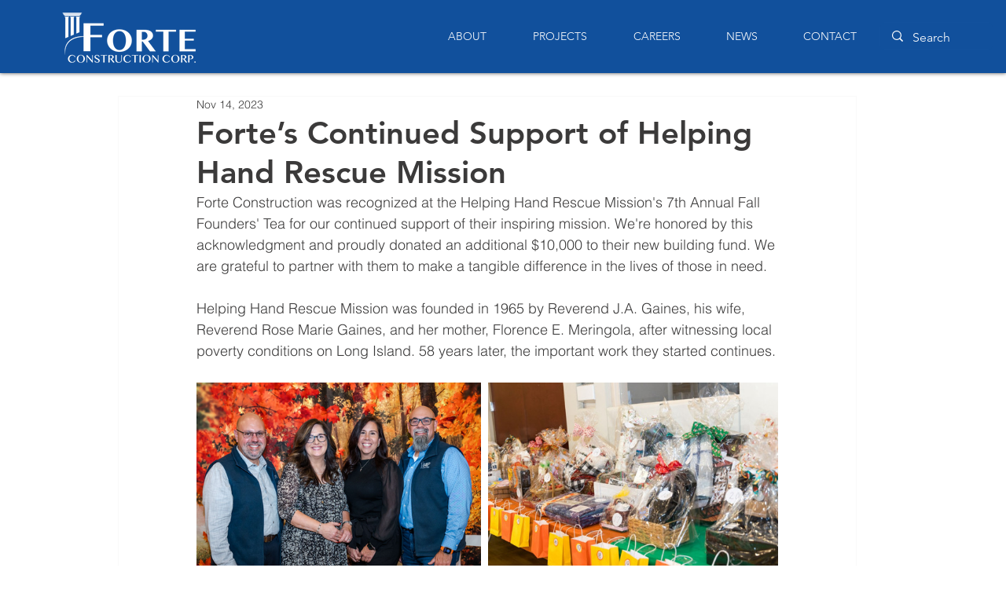

--- FILE ---
content_type: text/css; charset=utf-8
request_url: https://www.fortecc.com/_serverless/pro-gallery-css-v4-server/layoutCss?ver=2&id=fis2n-not-scoped&items=3618_1010_773%7C3370_859_647&container=487_740_369.078125_720&options=gallerySizeType:px%7CenableInfiniteScroll:true%7CtitlePlacement:SHOW_ON_HOVER%7CimageMargin:9%7CisVertical:false%7CgridStyle:0%7CgalleryLayout:1%7CnumberOfImagesPerRow:0%7CgallerySizePx:300%7CcubeType:fill%7CgalleryThumbnailsAlignment:none
body_size: -182
content:
#pro-gallery-fis2n-not-scoped [data-hook="item-container"][data-idx="0"].gallery-item-container{opacity: 1 !important;display: block !important;transition: opacity .2s ease !important;top: 0px !important;left: 0px !important;right: auto !important;height: 277px !important;width: 362px !important;} #pro-gallery-fis2n-not-scoped [data-hook="item-container"][data-idx="0"] .gallery-item-common-info-outer{height: 100% !important;} #pro-gallery-fis2n-not-scoped [data-hook="item-container"][data-idx="0"] .gallery-item-common-info{height: 100% !important;width: 100% !important;} #pro-gallery-fis2n-not-scoped [data-hook="item-container"][data-idx="0"] .gallery-item-wrapper{width: 362px !important;height: 277px !important;margin: 0 !important;} #pro-gallery-fis2n-not-scoped [data-hook="item-container"][data-idx="0"] .gallery-item-content{width: 362px !important;height: 277px !important;margin: 0px 0px !important;opacity: 1 !important;} #pro-gallery-fis2n-not-scoped [data-hook="item-container"][data-idx="0"] .gallery-item-hover{width: 362px !important;height: 277px !important;opacity: 1 !important;} #pro-gallery-fis2n-not-scoped [data-hook="item-container"][data-idx="0"] .item-hover-flex-container{width: 362px !important;height: 277px !important;margin: 0px 0px !important;opacity: 1 !important;} #pro-gallery-fis2n-not-scoped [data-hook="item-container"][data-idx="0"] .gallery-item-wrapper img{width: 100% !important;height: 100% !important;opacity: 1 !important;} #pro-gallery-fis2n-not-scoped [data-hook="item-container"][data-idx="1"].gallery-item-container{opacity: 1 !important;display: block !important;transition: opacity .2s ease !important;top: 0px !important;left: 371px !important;right: auto !important;height: 277px !important;width: 369px !important;} #pro-gallery-fis2n-not-scoped [data-hook="item-container"][data-idx="1"] .gallery-item-common-info-outer{height: 100% !important;} #pro-gallery-fis2n-not-scoped [data-hook="item-container"][data-idx="1"] .gallery-item-common-info{height: 100% !important;width: 100% !important;} #pro-gallery-fis2n-not-scoped [data-hook="item-container"][data-idx="1"] .gallery-item-wrapper{width: 369px !important;height: 277px !important;margin: 0 !important;} #pro-gallery-fis2n-not-scoped [data-hook="item-container"][data-idx="1"] .gallery-item-content{width: 369px !important;height: 277px !important;margin: 0px 0px !important;opacity: 1 !important;} #pro-gallery-fis2n-not-scoped [data-hook="item-container"][data-idx="1"] .gallery-item-hover{width: 369px !important;height: 277px !important;opacity: 1 !important;} #pro-gallery-fis2n-not-scoped [data-hook="item-container"][data-idx="1"] .item-hover-flex-container{width: 369px !important;height: 277px !important;margin: 0px 0px !important;opacity: 1 !important;} #pro-gallery-fis2n-not-scoped [data-hook="item-container"][data-idx="1"] .gallery-item-wrapper img{width: 100% !important;height: 100% !important;opacity: 1 !important;} #pro-gallery-fis2n-not-scoped .pro-gallery-prerender{height:277.3379574966059px !important;}#pro-gallery-fis2n-not-scoped {height:277.3379574966059px !important; width:740px !important;}#pro-gallery-fis2n-not-scoped .pro-gallery-margin-container {height:277.3379574966059px !important;}#pro-gallery-fis2n-not-scoped .pro-gallery {height:277.3379574966059px !important; width:740px !important;}#pro-gallery-fis2n-not-scoped .pro-gallery-parent-container {height:277.3379574966059px !important; width:749px !important;}